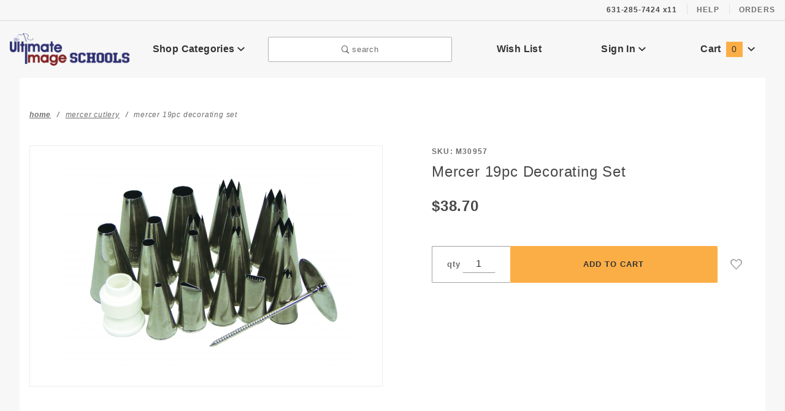

--- FILE ---
content_type: text/html
request_url: https://schools.theultimateimage.com/schools/product/M30957.html
body_size: 10973
content:


	

	<!DOCTYPE html><html lang="en" class="no-js" xmlns:fb="http://ogp.me/ns/fb#"><script>window.addEventListener('DOMContentLoaded', function () {sessionStorage.setItem('continue_url', 'https://schools.theultimateimage.com/schools/product/M30957.html');});</script><head><meta charset="utf-8"><meta http-equiv="X-UA-Compatible" content="IE=edge"><meta name="viewport" content="width=device-width, initial-scale=1"><base href="https://schools.theultimateimage.com/mm5/"><title>Schools: Mercer 19pc Decorating Set</title><link rel="preconnect" href="//www.google-analytics.com" data-resource-group="css_list" data-resource-code="preconnect-google-analytics" /><link href="https://fonts.gstatic.com" data-resource-group="css_list" data-resource-code="preconnect-google-fonts" /><link rel="stylesheet" href="https://fonts.googleapis.com/css?family=Poppins:300,400,600,700|Roboto:400i&amp;display=optional" data-resource-group="css_list" data-resource-code="google-fonts" /><link media="all" rel="stylesheet" type="text/css" href="https://schools.theultimateimage.com/mm5/json.mvc?Store_Code=schools&amp;Function=CSSResource_Output&amp;CSSCombinedResource_Code=stylesheet&T=1a96cb5a" data-resource-group="css_list" data-resource-code="stylesheet" /><script type="text/javascript">
var MMThemeBreakpoints =
[
{
"code":	"mobile",
"name":	"Mobile",
"start":	{
"unit": "px",
"value": ""
}
,
"end":	{
"unit": "em",
"value": "39.999"
}
}
,{
"code":	"tablet",
"name":	"Tablet",
"start":	{
"unit": "px",
"value": ""
}
,
"end":	{
"unit": "em",
"value": "59.999"
}
}
];
</script>
<script type="text/javascript">
var json_url = "https:\/\/schools.theultimateimage.com\/mm5\/json.mvc\u003F";
var json_nosessionurl = "https:\/\/schools.theultimateimage.com\/mm5\/json.mvc\u003F";
var Store_Code = "schools";
</script>
<script type="text/javascript" src="https://schools.theultimateimage.com/mm5/clientside.mvc?T=b1decc58&amp;Module_Code=paypalcp&amp;Filename=runtime.js" integrity="sha512-A6/Hrcz8/r8OYVd2LYO313hk0S6tB5l/XeeOIIsdTxBuJqhAXWVVYIyDEomW+X+c75UgL0HeRe1C+MA3wdZSUw==" crossorigin="anonymous" async defer></script>
<script src="https://www.paypal.com/sdk/js?client-id=AcCNNzIa9VV_d1q2jFf4pNN33IIecvECC34nYq0EJIGN9EonWCRQD5JkXT_EDm6rOSCvnRE9g6JOGZXc&amp;merchant-id=HYLW2KUTBENC4&amp;currency=USD&amp;components=buttons,messages" data-partner-attribution-id="Miva_PCP"></script>
<script type="text/javascript" src="https://schools.theultimateimage.com/mm5/clientside.mvc?T=b1decc58&amp;Module_Code=cmp-cssui-searchfield&amp;Filename=runtime.js" integrity="sha512-GT3fQyjPOh3ZvhBeXjc3+okpwb4DpByCirgPrWz6TaihplxQROYh7ilw9bj4wu+hbLgToqAFQuw3SCRJjmGcGQ==" crossorigin="anonymous" async defer></script>
<script type="text/javascript">
var MMSearchField_Search_URL_sep = "https:\/\/schools.theultimateimage.com\/schools\/search.html\u003FSearch=";
(function( obj, eventType, fn )
{
if ( obj.addEventListener )
{
obj.addEventListener( eventType, fn, false );
}
else if ( obj.attachEvent )
{
obj.attachEvent( 'on' + eventType, fn );
}
})( window, 'mmsearchfield_override', function()
{
MMSearchField.prototype.Menu_Show = function () {if (this.menu_visible) {return;}this.menu_visible = true;};MMSearchField.prototype.Menu_Hide = function () {if (this.menu_visible) {return;}this.menu_visible = true;};MMSearchField.prototype.onMenuAppendHeader = function () {return null;};MMSearchField.prototype.onMenuAppendItem = function (data) {let span;span = newElement('div', {'class': 'u-text-center t-search-preview__item'}, null, null);span.innerHTML = data;return span;};MMSearchField.prototype.onMenuAppendStoreSearch = function (search_value) {let item;item = newElement('div', {'class': 'x-search-preview__search-all'}, null, null);item.element_text = newTextNode('Search store for... "' + search_value + '"', item);return item;};MMSearchField.prototype.onFocus = function () {this.element_menu.classList.toggle('x-search-preview--open');};MMSearchField.prototype.onBlur = function () {this.element_menu.classList.toggle('x-search-preview--open');};/*** Uncomment this to debug the layout styles of the results container.*//*MMSearchField.prototype.Menu_Empty = function() {this.Menu_Item_Select( null );};*//*** Global search controls.*/(function () {'use strict';let searchOpeners = document.querySelectorAll('[data-hook="open-search"]');let searchCloser = document.querySelector('[data-hook="close-search"]');/*** Open global search and set focus to the input field.*/searchOpeners.forEach(function (searchOpener) {searchOpener.addEventListener('click', function (event) {event.preventDefault();document.documentElement.classList.toggle('has-active-search-preview');document.querySelector('[data-hook="global-search"]').focus();});});/*** Close global search.*/searchCloser.addEventListener('click', function (event) {event.preventDefault();document.documentElement.classList.toggle('has-active-search-preview');});/*** Close global search when the `Esc` key is pressed.*/window.addEventListener('keydown', function (keyEvent) {if (keyEvent.defaultPrevented) {return; // Do nothing if the event was already processed}switch (keyEvent.key) {case 'Escape':if (document.documentElement.classList.contains('has-active-search-preview')) {document.documentElement.classList.toggle('has-active-search-preview');}break;default:return;}keyEvent.preventDefault();}, true);}());
} );
</script>
<script type="text/javascript" src="https://schools.theultimateimage.com/mm5/clientside.mvc?T=b1decc58&amp;Filename=runtime_ui.js" integrity="sha512-ZIZBhU8Ftvfk9pHoUdkXEXY8RZppw5nTJnFsMqX+3ViPliSA/Y5WRa+eK3vIHZQfqf3R/SXEVS1DJTjmKgVOOw==" crossorigin="anonymous" async defer></script><script type="text/javascript" src="https://schools.theultimateimage.com/mm5/clientside.mvc?T=b1decc58&amp;Filename=ajax.js" integrity="sha512-hBYAAq3Edaymi0ELd4oY1JQXKed1b6ng0Ix9vNMtHrWb3FO0tDeoQ95Y/KM5z3XmxcibnvbVujqgLQn/gKBRhA==" crossorigin="anonymous" async defer></script><link rel="canonical" href="https://schools.theultimateimage.com/schools/product/M30957.html" itemprop="url"><script type="text/javascript" src="https://schools.theultimateimage.com/mm5/clientside.mvc?T=b1decc58&Module_Code=mvga&amp;Filename=mvga.js"></script><link type="text/css" media="all" rel="stylesheet" integrity="sha256-lWOXBr8vqpiy3pliCN1FmPIYkHdcr8Y0nc2BRMranrA= sha384-0K5gx4GPe3B0+RaqthenpKbJBAscHbhUuTd+ZmjJoHkRs98Ms3Pm2S4BvJqkmBdh sha512-wrhf+QxqNNvI+O73Y1XxplLd/Bt2GG2kDlyCGfeByKkupyZlAKZKAHXE2TM9/awtFar6eWl+W9hNO6Mz2QrA6Q==" crossorigin="anonymous" href="https://schools.theultimateimage.com/mm5/json.mvc?Store_Code=schools&amp;Function=CSSResource_Output&amp;CSSResource_Code=mm-theme-styles&T=7fdb2661" data-resource-group="modules" data-resource-code="mm-theme-styles" /><script type="text/javascript" src="scripts/00000003/runtime_combofacets.js?T=b45e5459" data-resource-group="head_tag" data-resource-code="runtimecombofacets"></script><script type="text/javascript" src="https://schools.theultimateimage.com/mm5/clientside.mvc?T=b1decc58&amp;Filename=runtime.js" integrity="sha512-EiU7WIxWkagpQnQdiP517qf12PSFAddgl4rw2GQi8wZOt6BLZjZIAiX4R53VP0ePnkTricjSB7Edt1Bef74vyg==" crossorigin="anonymous" async defer></script><script type="text/javascript" src="https://schools.theultimateimage.com/mm5/clientside.mvc?T=b1decc58&amp;Filename=MivaEvents.js" integrity="sha512-bmgSupmJLB7km5aCuKy2K7B8M09MkqICKWkc+0w/Oex2AJv3EIoOyNPx3f/zwF0PZTuNVaN9ZFTvRsCdiz9XRA==" crossorigin="anonymous" async defer></script><script type="text/javascript" src="https://schools.theultimateimage.com/mm5/clientside.mvc?T=b1decc58&amp;Filename=AttributeMachine.js" integrity="sha512-e2qSTe38L8wIQn4VVmCXg72J5IKMG11e3c1u423hqfBc6VT0zY/aG1c//K/UjMA6o0xmTAyxRmPOfEUlOFFddQ==" crossorigin="anonymous" async defer></script>
<script type="text/javascript">
(function( obj, eventType, fn )
{
if ( obj.addEventListener )
{
obj.addEventListener( eventType, fn, false );
}
else if ( obj.attachEvent )
{
obj.attachEvent( 'on' + eventType, fn );
}
})( window, 'attributemachine_override', function()
{
AttributeMachine.prototype.Generate_Discount = function (discount) {var discount_div;discount_div = document.createElement('div');discount_div.innerHTML = discount.descrip + ': ' + discount.formatted_discount;return discount_div;};AttributeMachine.prototype.Generate_Swatch = function (product_code, attribute, option) {var swatch_container = document.querySelector('#swatches');var swatch = document.createElement('li');var img = document.createElement('img');img.src = option.image;img.setAttribute('alt', option.prompt);img.setAttribute('title', option.prompt);swatch.classList.add('o-list-inline__item');swatch.setAttribute('data-code', option.code);swatch.setAttribute('data-color', option.prompt);swatch.appendChild(img);setTimeout(function () {if (swatch_container) {var swatch_element = swatch_container.querySelector('ul');var swatch_select = document.querySelector('[data-hook="attribute-swatch-select"]');var swatch_selected = swatch_select.options[swatch_select.selectedIndex].text;var swatch_name_element = document.querySelector('[data-hook="attribute-swatch-name"]');var swatchElements = swatch_element.querySelectorAll('li');swatch_element.removeAttribute('style');swatch_element.classList.add('o-list-inline');/*** Adds the selected swatch name to the label.*/swatch_name_element.textContent = swatch_selected;/*** Adds an active class to the selected swatch.*/swatchElements.forEach(function (swatchElement) {var swatchColor = swatchElement.getAttribute('data-code');var swatchImage = swatchElement.querySelector('img');swatchImage.classList.remove('x-product-layout-purchase__swatches--active');if (swatchColor === swatch_select.options[swatch_select.selectedIndex].value) {swatchImage.classList.add('x-product-layout-purchase__swatches--active');}});}}, 0);return swatch;};AttributeMachine.prototype.Swatch_Click = function(input, attribute, option) {var swatch_name_element = document.querySelector('[data-hook="attribute-swatch-name"]');var i;for (i = 0; i < input.select.options.length; i++) {if (input.select.options[i].value === option.code) {input.select.selectedIndex = i;}}if (attribute.inventory) {this.Attribute_Changed(input);}swatch_name_element.innerHTML = option.prompt;this.Generate_Swatch(input, attribute, option);};
} );
</script>
<script type="text/javascript" src="https://schools.theultimateimage.com/mm5/clientside.mvc?T=b1decc58&amp;Filename=ImageMachine.js" integrity="sha512-luSn6atUPOw8U8HPV927zNVkcbbDcvbAlaSh/MEWznSCrOzPC2iQVeXSwLabEEn43FBmR6lKN0jhsWKmJR4n1Q==" crossorigin="anonymous" async defer></script>
<script type="text/javascript">
(function( obj, eventType, fn )
{
if ( obj.addEventListener )
{
obj.addEventListener( eventType, fn, false );
}
else if ( obj.attachEvent )
{
obj.attachEvent( 'on' + eventType, fn );
}
})( window, 'imagemachine_override', function()
{
window.gallery = [];let generate_thumbnail_event = new CustomEvent('ImageMachine_Generate_Thumbnail');let thumbnailIndex = 0;let thumbnail_width;let thumbnail_height;let gallery_container;let gallery_Index = 0;let productName = 'Mercer 19pc Decorating Set';gallery_container = document.createElement('div');gallery_container.classList.add('x-product-photo-gallery');gallery_container.setAttribute('data-hook', 'photo-gallery');/*** This function allows you to prepend or append code to an existing function.* https://stackoverflow.com/questions/9134686/adding-code-to-a-javascript-function-programmatically*/function functionExtender(container, funcName, prepend, append) {(function () {'use strict';let cachedFunction = container[funcName];container[funcName] = function () {if (prepend) {prepend.apply(this);}let result = cachedFunction.apply(this, arguments);if (append) {append.apply(this);}return result;};})();}ImageMachine.prototype.oninitialize = function (data) {window.gallery = [];gallery_container.innerHTML = '';gallery_Index = 0;thumbnailIndex = 0;this.Initialize(data);this.main_image.setAttribute('data-index', '0');};ImageMachine.prototype.ImageMachine_Generate_Thumbnail = function (thumbnail_image, main_image, closeup_image, type_code) {let img;let thumbnail;let gallery_element;let gallery_image;if (!thumbnail_width && !thumbnail_height) {thumbnail_width = this.thumb_width + 'px';thumbnail_height = this.thumb_height + 'px';}thumbnail = document.createElement('span');thumbnail.classList.add('x-product-layout-images__thumbnail-image');thumbnail.setAttribute('data-index', thumbnailIndex++);thumbnail.setAttribute('data-main', main_image);thumbnail.setAttribute('data-type', type_code);thumbnail.setAttribute('data-zoom', closeup_image);thumbnail.setAttribute('style', 'width: ' + thumbnail_width + '; display: inline-block; height: ' + thumbnail_height +';');if (typeof( thumbnail_image ) === 'string' && thumbnail_image.length > 0) {img = document.createElement('img');img.src = thumbnail_image;img.setAttribute('alt', productName);img.setAttribute('itemprop', 'thumbnail');thumbnail.appendChild(img);}/*** Create a scrollable gallery, append it to the page, and open on main image click.*/gallery_image = (typeof (closeup_image) === 'string' && closeup_image.length > 0) ? closeup_image : main_image;if (typeof( closeup_image ) === 'string' && closeup_image.length > 0) {gallery_element = document.createElement('img');gallery_element.src = gallery_image;gallery_element.setAttribute('data-index', gallery_Index++);gallery_element.setAttribute('alt', productName);gallery_container.appendChild(gallery_element);}gallery.push({src: gallery_image,title: productName});document.dispatchEvent(generate_thumbnail_event);return thumbnail;};let gallery_template = document.querySelector('[data-hook="photo-gallery-template"]');if (gallery_template) {gallery_template.appendChild(gallery_container);}/*** This controls what happens when you click a thumbnail.*/functionExtender(ImageMachine.prototype,'onthumbnailimageclick',function () {},function () {let clickedElement = event.target;//console.log(clickedElement.getAttribute('data-index'));this.main_image.setAttribute('data-index', clickedElement.getAttribute('data-index'));});/*** This disables the default Miva image zoom functionality.* @return {boolean}*/ImageMachine.prototype.Closeup_Open = function () {return false;};ImageMachine.prototype.onmainimageclick = function () {};
} );
</script>
<meta property="og:title" content="Mercer 19pc Decorating Set"><meta property="og:type" content="product"><meta property="og:image" content="https://schools.theultimateimage.com/mm5/graphics/00000002/M30957.jpg"><meta property="og:url" content="https://schools.theultimateimage.com/schools/product/M30957.html"><meta property="og:site_name" content="Schools"><meta property="og:description" content="Check out the deal on Mercer 19pc Decorating Set at Schools"><meta property="og:locale" content="en_US"><meta name="twitter:card" content="summary_large_image"><meta name="twitter:site" content="@TWITTER_ACCOUNT"><meta name="twitter:creator" content="@TWITTER_ACCOUNT"><meta name="twitter:url" content="https://schools.theultimateimage.com/schools/product/M30957.html"><meta name="twitter:title" content="Mercer 19pc Decorating Set"><meta name="twitter:description" content="Check out the deal on Mercer 19pc Decorating Set at Schools"><meta name="twitter:image" content="https://schools.theultimateimage.com/mm5/graphics/00000002/M30957.jpg"><meta name="twitter:image:alt" content="Mercer 19pc Decorating Set"></head><body id="js-PROD" class="o-site-wrapper t-page-prod"><section class="o-wrapper o-wrapper--full t-global-search" itemscope itemtype="http://schema.org/WebSite"><meta itemprop="url" content="//schools.theultimateimage.com/"/><form class="t-global-search__form" method="post" action="//schools.theultimateimage.com/schools/search.html" itemprop="potentialAction" itemscope itemtype="http://schema.org/SearchAction"><fieldset><legend>Product Search</legend><ul class="c-form-list"><li class="c-form-list__item c-form-list__item--full c-control-group u-flex o-layout--align-center o-layout--justify-between"><label class="u-color-gray-50 u-font-tiny" for="global-search"><span class="u-icon-search"></span> search</label><button class="c-button c-control-group__button u-bg-gray-10 u-border-none u-color-gray-50 u-font-tiny u-text-uppercase" data-hook="close-search" type="button"><span class="u-font-tiny u-icon-cross"></span> Close</button></li><li class="c-form-list__item c-form-list__item--full c-control-group u-flex"><meta itemprop="target" content="https://schools.theultimateimage.com/schools/search.html?q={Search}"/><input id="global-search" class="c-form-input c-control-group__field u-bg-transparent u-border-none u-font-huge u-text-bold" data-hook="global-search" data-mm_searchfield="Yes" data-mm_searchfield_id="x-search-preview" type="search" name="Search" value="" placeholder="" autocomplete="off" required itemprop="query-input"><button class="c-button c-button--large c-control-group__button u-bg-transparent u-border-none u-color-gray-40 u-font-tiny o-layout--no-wrap u-text-uppercase" type="submit"><span class="u-font-tiny u-icon-arrow-left"></span> Press Enter</button></li></ul></fieldset><span class="x-search-preview t-search-preview" data-hook="search-preview" data-mm_searchfield_menu="Yes" data-mm_searchfield_id="x-search-preview"></span></form></section><div id="refinery_annex" class="readytheme-contentsection">
<section class="x-refinery-annex" data-hook="refinery-annex">
<div class="x-refinery-annex__content u-bg-white">
<header class="x-refinery-annex__header">
<button class="c-button c-button--large u-bg-gray-20 u-color-gray-50" data-hook="close-refinery-annex" type="button" aria-label="Close Facets List">
<span class="u-font-small u-icon-cross"></span>
</button>
<span class="x-refinery-annex__title">Filters</span>
</header>
<div class="x-refinery-annex__list">
<nav class="x-category-tree">
<div class="x-category-tree__row">
<form method="get" action="https://schools.theultimateimage.com/schools/product/M30957.html">
<fieldset>
<legend>Search Facets</legend>

<input type="hidden" name="Category_Code" value="mercer-cutlery" />


<input type="hidden" name="Search" value="" />
<input type="hidden" name="Sort_By" value="disp_order" />
<input type="hidden" name="Per_Page" value="10" />
<ul class="c-form-list">
</ul>
</fieldset>
</form>
</div>
</nav>
</div>
</div>
</section>
</div>
<header class="o-wrapper o-wrapper--full o-wrapper--flush t-site-header" data-hook="site-header"><div id="fasten_header" class="x-fasten-header">
<section class="o-layout o-layout--align-center t-site-header__masthead" data-hook="fasten-header">
<div class="o-layout__item u-width-2 u-text-center t-site-header__logo">
<a href="https://schools.theultimateimage.com/" title="Schools" rel="nofollow">


<img class="x-fasten-header__logo-image" src="graphics/00000003/Ultimate-Image-Schools.png" alt="Schools" style="max-width: 165px; max-height: 32px;">


</a>
</div>
<div class="o-layout__item u-width-2 ">
<a class="c-button u-bg-transparent x-omega-navigation__trigger t-primary-link" data-hook="open-omega" href="https://schools.theultimateimage.com/schools/our-catalog.html">Shop Categories <span class="u-font-tiny u-icon-chevron-down x-omega-navigation__trigger-icon t-prevent-events"></span></a>
</div>
<div class="o-layout__item u-width-4 u-width-5--wu-text-center ">
<button class="c-button c-button--full c-button--large u-bg-transparent u-border-gray-30 u-color-gray-50 u-font-tiny t-open-search" data-hook="open-search" type="button"><span class="u-icon-search"></span> search</button>
</div>
<ul class="o-layout__item o-list-bare u-flex u-grids-3 u-text-center u-width-4 u-width-3--w t-site-header__masthead-customer-block ">
<li class="o-layout__item u-block">
<a class="t-primary-link" href="https://schools.theultimateimage.com/schools/wish-lists.html">Wish List</a>
</li>
<li class="o-layout__item">

<a class="t-primary-link" href="https://schools.theultimateimage.com/schools/customer-log-in.html">Sign In</a>

</li>
<li class="o-layout__item">
<a class="t-primary-link t-site-header__basket-link" href="https://schools.theultimateimage.com/schools/basket-contents.html">
Cart
<span class="u-bg-primary u-color-black t-site-header__basket-link-quantity t-prevent-events" data-hook="mini-basket-count">0</span>
</a>
</li>
</ul>
<div class="o-layout__item u-width-12 u-width-10--l u-hidden ">
<br class="u-hidden--m">
<span class="c-heading-echo u-block u-text-bold u-text-center u-text-right--l u-text-uppercase u-color-gray-50"><span class="u-icon-secure"></span> Secure Checkout</span>
</div>
</section>
</div>
<section class="t-site-header__top-navigation "><div class="u-text-center u-text-left--m"></div><nav class="u-hidden u-flex--m"><span class="t-site-header__links u-hidden--m u-inline-block--l">631-285-7424 x11</span><a class="t-secondary-link t-site-header__links" href="https://schools.theultimateimage.com/schools/contact-us.html" title="Help">Help</a>
<a class="t-secondary-link t-site-header__links" href="https://schools.theultimateimage.com/schools/order-history-list.html" title="Orders">Orders</a>
</nav></section><section class="o-wrapper t-site-header__masthead"><div class="o-layout o-layout--align-center"><div class="o-layout__item u-flex u-grids-2 u-hidden--l u-width-3 "><button class="c-button c-button--flush c-button--full c-button--hollow u-bg-transparent u-border-none u-color-gray-50 u-icon-menu" data-hook="open-main-menu " type="button" aria-label="Open Main Menu"></button><button class="c-button c-button--flush c-button--full c-button--hollow u-bg-transparent u-border-none u-color-gray-50 u-icon-search" data-hook="open-search" type="button" aria-label="Open Search Box"></button></div><div class="o-layout__item u-width-6 u-width-7--m u-width-2--l u-text-center t-site-header__logo"><a href="https://schools.theultimateimage.com/" title="Schools" rel="nofollow"><img src="graphics/00000003/Ultimate-Image-Schools.png" alt="Schools"></a></div><div class="o-layout__item u-flex u-grids-2 u-hidden--l u-width-3 u-width-2--m "><a class="c-button c-button--flush c-button--full u-bg-primary u-border-none u-color-black t-site-header__basket-link-quantity--mobile" data-hook="open-mini-basket mini-basket-count" href="https://schools.theultimateimage.com/schools/basket-contents.html">0<span class="u-font-tiny u-icon-chevron-down t-site-header__basket-icon t-prevent-events"></span></a></div><div class="o-layout__item u-hidden u-block--l u-width-2 u-text-center "><button class="c-button u-bg-transparent x-omega-navigation__trigger t-primary-link" data-hook="activate-omega" type="button">Shop Categories <span class="u-font-tiny u-icon-chevron-down x-omega-navigation__trigger-icon t-prevent-events"></span></button></div><div class="o-layout__item u-hidden u-block--l u-width-3--l u-width-4--w u-text-center "><button class="c-button c-button--full c-button--large u-bg-transparent u-border-gray-30 u-color-gray-50 u-font-small t-open-search" data-hook="open-search" type="button"><span class="u-icon-search"></span> search</button></div><ul class="o-layout__item o-list-bare u-hidden u-flex--l u-grids-3 u-text-center u-width-5--l u-width-4--w t-site-header__masthead-customer-block "><li class="o-layout__item u-block--m"><a class="t-primary-link" href="https://schools.theultimateimage.com/schools/wish-lists.html">Wish List</a></li><li class="o-layout__item"><a class="x-show-related__link t-primary-link" data-hook="show-related" data-target="global-account" href="https://schools.theultimateimage.com/schools/customer-log-in.html">Sign In <span class="x-show-related__icon u-font-tiny u-icon-chevron-down t-prevent-events"></span></a></li><li class="o-layout__item"><a class="t-primary-link t-site-header__basket-link" data-hook="open-mini-basket" href="https://schools.theultimateimage.com/schools/basket-contents.html">Cart<span class="u-bg-primary u-color-black t-site-header__basket-link-quantity t-prevent-events" data-hook="mini-basket-count">0</span><span class="u-font-tiny u-icon-chevron-down t-site-header__basket-icon t-prevent-events"></span></a></li></ul><div id="global_account" class="readytheme-contentsection">
<div class="u-bg-gray-10 u-over-everything t-global-account" data-hook="global-account">
<form class="t-global-account__form" method="post" action="https://schools.theultimateimage.com/schools/product/M30957.html" autocomplete="off">
<fieldset>
<legend>Global Account Log In</legend>
<input type="hidden" name="Action" value="LOGN" />
<input type="hidden" name="Category_Code" value="mercer-cutlery" />
<input type="hidden" name="Product_Code" value="M30957" />
<input type="hidden" name="Search" value="" />
<input type="hidden" name="Per_Page" value="10" />
<input type="hidden" name="Sort_By" value="disp_order" />
<ul class="c-form-list">
<li class="c-form-list__item c-form-list__item--full">
<label id="Login_Email_Label" for="Login_Email" title="Email Adress">
<input id="Login_Email" class="c-form-input c-form-input--large u-text-uppercase" type="email" name="Customer_LoginEmail" value="" aria-labelledby="Login_Email_Label" autocomplete="email" placeholder="Email" required>
</label>
</li>
<li class="c-form-list__item c-form-list__item--full">
<label id="Login_Password_Label" for="Login_Password" title="Password">
<input id="Login_Password" class="c-form-input c-form-input--large u-text-uppercase" type="password" name="Customer_Password" aria-labelledby="Login_Password_Label" autocomplete="current-password" placeholder="Password">
</label>
</li>
<li class="c-form-list__item c-form-list__item--full">
<input class="c-button c-button--full c-button--huge u-bg-black u-color-white u-font-small u-text-medium u-text-uppercase" type="submit" value="Sign In">
</li>
<li class="c-form-list__item c-form-list__item--full">
<a class="c-button c-button--full c-button--hollow c-button--huge u-bg-gray-10 u-color-black u-font-small u-text-medium u-text-uppercase" href="https://schools.theultimateimage.com/schools/customer-log-in.html">Register</a>
</li>
<li class="c-form-list__item c-form-list__item--full u-text-center">
<a class="u-font-tiny u-text-medium u-text-uppercase t-secondary-link" href="https://schools.theultimateimage.com/schools/forgot-password.html">Forgot Password?</a>
</li>
</ul>
</fieldset>
</form>
</div>
</div>
<div id="mini_basket" class="readytheme-contentsection">
<section class="u-bg-gray-10 x-mini-basket" data-hook="mini-basket" data-item-count="0" data-subtotal=""><div class="x-mini-basket__content"><footer class="x-mini-basket__footer"><div class="x-messages x-messages--info u-text-center u-text-medium u-text-uppercase">Your Shopping Cart Is Empty</div></footer></div></section>
</div>
<div class="o-layout__item u-width-12 u-width-10--l u-hidden "><br class="u-hidden--m"><span class="u-block u-text-bold u-text-center u-text-right--l u-text-uppercase u-color-gray-50"><span class="u-icon-secure"></span> Secure Checkout</span></div></div></section><section class="o-wrapper u-over-page x-omega-navigation" data-hook="omega-navigation">
<div class="o-layout o-layout--flush u-bg-gray-10">
<nav class="o-layout__item u-width-12">
<div class="x-omega-navigation__wrap">
<header class="x-omega-navigation__header u-hidden--l c-control-group">
<a class="c-button c-button--full c-control-group__button u-bg-transparent u-color-gray-40" href="https://schools.theultimateimage.com/schools/customer-log-in.html"><span class="u-icon-user"></span> Sign In or Register</a>
<button class="c-button c-control-group__button u-bg-transparent u-color-gray-40 u-icon-cross" data-hook="close-main-menu" type="button" aria-label="Close Main Menu"></button>
</header>
<div class="o-layout x-omega-navigation__content" data-hook="omega-navigation__content">
<div class="o-layout__item u-width-12 u-width-3--l x-omega-navigation__parents" data-hook="omega-navigation__parents">
<ul class="x-omega-navigation__row">
<li class="x-omega-navigation__list has-child-menu" data-hook="omega-child-menu">
<a class="x-omega-navigation__link" data-hook="omega-navigation__link " data-children="207" href="https://schools.theultimateimage.com/schools/our-catalog.html" target="_self">
Schools
<span class="x-omega-navigation__link-carat u-hidden--l"><span class="u-icon-chevron-right"></span></span>
</a>
<ul class="x-omega-navigation__row u-hidden--l is-hidden">
<li class="x-omega-navigation__list" data-hook="show-previous-menu">
<span class="x-omega-navigation__link"><span class="u-icon-chevron-left">&nbsp;</span><span class="o-layout--grow">Main Menu</span></span>
</li>
<li class="x-omega-navigation__list ">
<a class="x-omega-navigation__link" href="https://cia.islandguide.com/" target="_self">
The Culinary Institute of America
</a>
</li>
<li class="x-omega-navigation__list ">
<a class="x-omega-navigation__link" href="https://schools.theultimateimage.com/schools/category/Suffolk.html" target="_self">
Suffolk County Community College
</a>
</li>
<li class="x-omega-navigation__list ">
<a class="x-omega-navigation__link" href="https://schools.theultimateimage.com/schools/category/Wilson-Tech-Catagories.html" target="_self">
Wilson Tech
</a>
</li>
<li class="x-omega-navigation__list ">
<a class="x-omega-navigation__link" href="https://schools.theultimateimage.com/schools/category/WSBoces.html" target="_self">
Western Suffolk BOCES Health Careers
</a>
</li>
<li class="x-omega-navigation__list ">
<a class="x-omega-navigation__link" href="https://schools.theultimateimage.com/schools/category/ESBoces.html" target="_self">
Eastern Suffolk BOCES
</a>
</li>
<li class="x-omega-navigation__list ">
<a class="x-omega-navigation__link" href="https://schools.theultimateimage.com/schools/category/UMassLowell.html" target="_self">
University of Massachusetts Lowell
</a>
</li>
<li class="x-omega-navigation__list ">
<a class="x-omega-navigation__link" href="https://schools.theultimateimage.com/schools/category/University-of-North-Texas.html" target="_self">
University of North Texas
</a>
</li>
<li class="x-omega-navigation__list ">
<a class="x-omega-navigation__link" href="https://schools.theultimateimage.com/schools/category/NicholsCareerCenter.html" target="_self">
Nichols Career Center
</a>
</li>
<li class="x-omega-navigation__list ">
<a class="x-omega-navigation__link" href="https://schools.theultimateimage.com/schools/category/UMassAmherst.html" target="_self">
UMass Amherst
</a>
</li>
<li class="x-omega-navigation__list ">
<a class="x-omega-navigation__link" href="https://schools.theultimateimage.com/schools/category/DelMarCollege.html" target="_self">
Del Mar College
</a>
</li>
<li class="x-omega-navigation__list ">
<a class="x-omega-navigation__link" href="https://schools.theultimateimage.com/schools/category/KennebecValleyCommunityCollege.html" target="_self">
Kennebec Valley Community College
</a>
</li>
<li class="x-omega-navigation__list ">
<a class="x-omega-navigation__link" href="https://schools.theultimateimage.com/schools/category/UMassAmherstVeterinaryTechnology.html" target="_self">
UMass Amherst Vet Tech
</a>
</li>
<li class="x-omega-navigation__list ">
<a class="x-omega-navigation__link" href="https://schools.theultimateimage.com/schools/category/ACC.html" target="_self">
Austin Community College
</a>
</li>
<li class="x-omega-navigation__list ">
<a class="x-omega-navigation__link" href="https://schools.theultimateimage.com/mm5/merchant.mvc?Store_Code=schools&Screen=CTGY&Category_Code=MaristCollege" target="_self">
Marist College
</a>
</li>
<li class="x-omega-navigation__list ">
<a class="x-omega-navigation__link" href="https://schools.theultimateimage.com/schools/category/PassaicCountyCommunityCollege.html" target="_self">
Passaic Community College Culinary Arts
</a>
</li>
<li class="x-omega-navigation__list ">
<a class="x-omega-navigation__link" href="https://schools.theultimateimage.com/schools/category/StJosephCollege.html" target="_self">
Saint Joseph Department of Hospitality and Tourism Management
</a>
</li>
<li class="x-omega-navigation__list ">
<a class="x-omega-navigation__link" href="https://schools.theultimateimage.com/mm5/merchant.mvc?Store_Code=schools&Screen=CTGY&Category_Code=BT" target="_self">
Barry Tech
</a>
</li>
<li class="x-omega-navigation__list ">
<a class="x-omega-navigation__link" href="https://schools.theultimateimage.com/schools/category/SouthTECH-HS.html" target="_self">
SouthTECH
</a>
</li>
<li class="x-omega-navigation__list ">
<a class="x-omega-navigation__link" href="https://schools.theultimateimage.com/schools/category/Argonaut-High-School.html" target="_self">
Argonaut Mustangs
</a>
</li>
<li class="x-omega-navigation__list ">
<a class="x-omega-navigation__link" href="https://schools.theultimateimage.com/schools/category/LabCoatQueens.html" target="_self">
Queens College
</a>
</li>
<li class="x-omega-navigation__list ">
<a class="x-omega-navigation__link" href="https://schools.theultimateimage.com/schools/category/NYIT.html" target="_self">
NYIT Hospitality
</a>
</li>
<li class="x-omega-navigation__list ">
<a class="x-omega-navigation__link" href="https://schools.theultimateimage.com/schools/category/east-islip-high-school-culinary-arts.html" target="_self">
East Islip
</a>
</li>
<li class="x-omega-navigation__list ">
<a class="x-omega-navigation__link" href="https://schools.theultimateimage.com/schools/category/el-paso-community.html" target="_self">
El Paso Community College
</a>
</li>
<li class="x-omega-navigation__list">
<a class="x-omega-navigation__link" href="https://schools.theultimateimage.com/schools/our-catalog.html" target="_self">View All Schools</a>
</li>
</ul>
</li>
</ul>
</div>
<div class="o-layout__item u-block--l u-hidden u-width-9--l x-omega-navigation__children" data-hook="omega-navigation__children">
<aside class="x-omega-navigation__child-wrap" data-hook="207">
<ul class="x-omega-navigation__child-block">
<li class="x-omega-navigation__child-list">
<a class="x-omega-navigation__child-link" href="https://cia.islandguide.com/" target="_self">The Culinary Institute of America</a>
</li>
</ul>
<ul class="x-omega-navigation__child-block">
<li class="x-omega-navigation__child-list">
<a class="x-omega-navigation__child-link" href="https://schools.theultimateimage.com/schools/category/Suffolk.html" target="_self">Suffolk County Community College</a>
</li>
</ul>
<ul class="x-omega-navigation__child-block">
<li class="x-omega-navigation__child-list">
<a class="x-omega-navigation__child-link" href="https://schools.theultimateimage.com/schools/category/Wilson-Tech-Catagories.html" target="_self">Wilson Tech</a>
</li>
</ul>
<ul class="x-omega-navigation__child-block">
<li class="x-omega-navigation__child-list">
<a class="x-omega-navigation__child-link" href="https://schools.theultimateimage.com/schools/category/WSBoces.html" target="_self">Western Suffolk BOCES Health Careers</a>
</li>
</ul>
<ul class="x-omega-navigation__child-block">
<li class="x-omega-navigation__child-list">
<a class="x-omega-navigation__child-link" href="https://schools.theultimateimage.com/schools/category/ESBoces.html" target="_self">Eastern Suffolk BOCES</a>
</li>
</ul>
<ul class="x-omega-navigation__child-block">
<li class="x-omega-navigation__child-list">
<a class="x-omega-navigation__child-link" href="https://schools.theultimateimage.com/schools/category/UMassLowell.html" target="_self">University of Massachusetts Lowell</a>
</li>
</ul>
<ul class="x-omega-navigation__child-block">
<li class="x-omega-navigation__child-list">
<a class="x-omega-navigation__child-link" href="https://schools.theultimateimage.com/schools/category/University-of-North-Texas.html" target="_self">University of North Texas</a>
</li>
</ul>
<ul class="x-omega-navigation__child-block">
<li class="x-omega-navigation__child-list">
<a class="x-omega-navigation__child-link" href="https://schools.theultimateimage.com/schools/category/NicholsCareerCenter.html" target="_self">Nichols Career Center</a>
</li>
</ul>
<ul class="x-omega-navigation__child-block">
<li class="x-omega-navigation__child-list">
<a class="x-omega-navigation__child-link" href="https://schools.theultimateimage.com/schools/category/UMassAmherst.html" target="_self">UMass Amherst</a>
</li>
</ul>
<ul class="x-omega-navigation__child-block">
<li class="x-omega-navigation__child-list">
<a class="x-omega-navigation__child-link" href="https://schools.theultimateimage.com/schools/category/DelMarCollege.html" target="_self">Del Mar College</a>
</li>
</ul>
<ul class="x-omega-navigation__child-block">
<li class="x-omega-navigation__child-list">
<a class="x-omega-navigation__child-link" href="https://schools.theultimateimage.com/schools/category/KennebecValleyCommunityCollege.html" target="_self">Kennebec Valley Community College</a>
</li>
</ul>
<ul class="x-omega-navigation__child-block">
<li class="x-omega-navigation__child-list">
<a class="x-omega-navigation__child-link" href="https://schools.theultimateimage.com/schools/category/UMassAmherstVeterinaryTechnology.html" target="_self">UMass Amherst Vet Tech</a>
</li>
</ul>
<ul class="x-omega-navigation__child-block">
<li class="x-omega-navigation__child-list">
<a class="x-omega-navigation__child-link" href="https://schools.theultimateimage.com/schools/category/ACC.html" target="_self">Austin Community College</a>
</li>
</ul>
<ul class="x-omega-navigation__child-block">
<li class="x-omega-navigation__child-list">
<a class="x-omega-navigation__child-link" href="https://schools.theultimateimage.com/mm5/merchant.mvc?Store_Code=schools&Screen=CTGY&Category_Code=MaristCollege" target="_self">Marist College</a>
</li>
</ul>
<ul class="x-omega-navigation__child-block">
<li class="x-omega-navigation__child-list">
<a class="x-omega-navigation__child-link" href="https://schools.theultimateimage.com/schools/category/PassaicCountyCommunityCollege.html" target="_self">Passaic Community College Culinary Arts</a>
</li>
</ul>
<ul class="x-omega-navigation__child-block">
<li class="x-omega-navigation__child-list">
<a class="x-omega-navigation__child-link" href="https://schools.theultimateimage.com/schools/category/StJosephCollege.html" target="_self">Saint Joseph Department of Hospitality and Tourism Management</a>
</li>
</ul>
<ul class="x-omega-navigation__child-block">
<li class="x-omega-navigation__child-list">
<a class="x-omega-navigation__child-link" href="https://schools.theultimateimage.com/mm5/merchant.mvc?Store_Code=schools&Screen=CTGY&Category_Code=BT" target="_self">Barry Tech</a>
</li>
</ul>
<ul class="x-omega-navigation__child-block">
<li class="x-omega-navigation__child-list">
<a class="x-omega-navigation__child-link" href="https://schools.theultimateimage.com/schools/category/SouthTECH-HS.html" target="_self">SouthTECH</a>
</li>
</ul>
<ul class="x-omega-navigation__child-block">
<li class="x-omega-navigation__child-list">
<a class="x-omega-navigation__child-link" href="https://schools.theultimateimage.com/schools/category/Argonaut-High-School.html" target="_self">Argonaut Mustangs</a>
</li>
</ul>
<ul class="x-omega-navigation__child-block">
<li class="x-omega-navigation__child-list">
<a class="x-omega-navigation__child-link" href="https://schools.theultimateimage.com/schools/category/LabCoatQueens.html" target="_self">Queens College</a>
</li>
</ul>
<ul class="x-omega-navigation__child-block">
<li class="x-omega-navigation__child-list">
<a class="x-omega-navigation__child-link" href="https://schools.theultimateimage.com/schools/category/NYIT.html" target="_self">NYIT Hospitality</a>
</li>
</ul>
<ul class="x-omega-navigation__child-block">
<li class="x-omega-navigation__child-list">
<a class="x-omega-navigation__child-link" href="https://schools.theultimateimage.com/schools/category/east-islip-high-school-culinary-arts.html" target="_self">East Islip</a>
</li>
</ul>
<ul class="x-omega-navigation__child-block">
<li class="x-omega-navigation__child-list">
<a class="x-omega-navigation__child-link" href="https://schools.theultimateimage.com/schools/category/el-paso-community.html" target="_self">El Paso Community College</a>
</li>
</ul>
</aside>
</div>
</div>
</div>
</nav>
</div>
</section></header><!-- end t-site-header --><main class="o-wrapper t-wrapper"><section class="t-expanded-block u-bg-white"><nav class="o-wrapper x-collapsing-breadcrumbs t-breadcrumbs t-wrapper" data-hook="collapsing-breadcrumbs" aria-label="Breadcrumb"><ul class="o-list-inline x-collapsing-breadcrumbs__group u-hidden" data-hook="collapsing-breadcrumbs__group"></ul><ul class="o-list-inline x-collapsing-breadcrumbs__list" data-hook="collapsing-breadcrumbs__list" itemscope itemtype="http://schema.org/BreadcrumbList"><li class="o-list-inline__item u-hidden" data-hook="collapsing-breadcrumbs__trigger-area"><button class="c-button c-button--hollow u-border-none u-color-black u-bg-transparent x-collapsing-breadcrumbs__button" data-hook="collapsing-breadcrumbs__button">&hellip;</button></li><li class="o-list-inline__item u-text-bold" data-hook="collapsing-breadcrumbs__item" itemprop="itemListElement" itemscope itemtype="http://schema.org/ListItem"><a class="u-color-gray-50 u-inline-block" href="https://schools.theultimateimage.com/" title="Home" itemprop="item"><span itemprop="name">Home</span></a><meta itemprop="position" content="1" /></li><li class="o-list-inline__item" data-hook="collapsing-breadcrumbs__item" itemprop="itemListElement" itemscope itemtype="http://schema.org/ListItem"><a class="u-color-gray-50 u-inline-block" href="https://schools.theultimateimage.com/schools/category/mercer-cutlery.html" title="Mercer Cutlery" itemprop="item"><span itemprop="name">Mercer Cutlery</span></a><meta itemprop="position" content="2" /></li><li class="o-list-inline__item" data-hook="collapsing-breadcrumbs__item" itemprop="itemListElement" itemscope itemtype="http://schema.org/ListItem"><span class="u-color-gray-50 u-inline-block" title="Mercer 19pc Decorating Set" itemprop="item" aria-current="page"><span itemprop="name">Mercer 19pc Decorating Set</span></span><meta itemprop="url" content="https://schools.theultimateimage.com/schools/product/M30957.html" /><meta itemprop="position" content="3" /></li></ul></nav><!-- end .x-collapsing-breadcrumbs --></section><section class="o-layout"><div class="o-layout__item"></div></section><section class="o-layout"><div class="o-layout__item"></div></section><!-- Start: Google Rich Snippets --><div itemscope itemtype="http://schema.org/Product"><meta itemprop="mpn" content="M30957" /><meta itemprop="sku" content="M30957" /><meta itemprop="name" content="Mercer 19pc Decorating Set" /><meta itemprop="image" content="https://schools.theultimateimage.com/mm5/graphics/00000002/M30957.jpg" /><meta itemprop="category" content="Mercer Cutlery" /><meta itemprop="description" content="" /><meta itemprop="brand" content="Schools" /><div itemprop="offers" itemscope itemtype="http://schema.org/Offer"><meta itemprop="url" content="https://schools.theultimateimage.com/schools/product/M30957.html" /><meta itemprop="sku" content="M30957" /><div class="t-expanded-block u-bg-white" data-hook="product-content"><div class="o-wrapper t-wrapper"><section class="o-layout o-layout--wide x-product-layout"><div class="o-layout__item u-width-12 u-hidden--l"><br><p class="x-product-layout-purchase__name"><span class="x-product-layout-purchase__sku">SKU: M30957</span><span>Mercer 19pc Decorating Set</span></p><br></div><div class="o-layout__item u-text-center x-product-layout-images u-width-12 u-width-6--l u-width-7--w"><div class="x-product-imagery"><div id="thumbnails" class="x-product-imagery__thumbnail-list" data-hook="product-thumbnails"></div><figure class="x-product-imagery__showcase"><img id="main_image" class="x-product-layout-images__image" data-hook="product-image" data-index="0" data-mini-modal data-mini-modal-content="data-hook=photo-gallery-template" data-mini-modal-type="inline" src="graphics/en-US/cssui/blank.gif" alt="Mercer 19pc Decorating Set" title="Mercer 19pc Decorating Set"></figure></div><script type="text/javascript">
(function( obj, eventType, fn )
{
if ( obj.addEventListener )
{
obj.addEventListener( eventType, fn, false );
}
else if ( obj.attachEvent )
{
obj.attachEvent( 'on' + eventType, fn );
}
})( window, 'imagemachine_initialize', function()
{
var image_data726 = [
{
"type_code":	"main",
"image_data":
[
"graphics\/00000002\/M30957_480x327.jpg",
"",
"graphics\/00000002\/M30957_960x653.jpg"
]
}
]
var im726 = new ImageMachine( 'M30957', 0, 'main_image', 'thumbnails', 'closeup_div', 'closeup_image', 'closeup_close', '', 'B', 480, 480, 1, 'B', 960, 960, 1, 80, 80, 1, '' );
im726.oninitialize( image_data726 );
});
</script>
</div><!-- end .x-product-layout-images --><form class="o-layout__item x-product-layout-purchase u-width-12 u-width-6--l u-width-5--w" data-hook="purchase" action="https://schools.theultimateimage.com/schools/basket-contents.html" method="post" name="add"><input type="hidden" name="Old_Screen" value="PROD" /><input type="hidden" name="Old_Search" value="" /><input type="hidden" name="Action" value="ADPR" /><input type="hidden" name="Product_Code" value="M30957" /><input type="hidden" name="Category_Code" value="mercer-cutlery" /><input type="hidden" name="Offset" value="" /><input type="hidden" name="AllOffset" value="" /><input type="hidden" name="CatListingOffset" value="" /><input type="hidden" name="RelatedOffset" value="" /><input type="hidden" name="SearchOffset" value="" /><legend>Purchase Mercer 19pc Decorating Set</legend><ul class="c-form-list"><li class="c-form-list__item c-form-list__item--full u-hidden u-block--l"><h1 class="x-product-layout-purchase__name"><span class="x-product-layout-purchase__sku">SKU: M30957</span><span itemprop="name">Mercer 19pc Decorating Set</span></h1></li><li class="c-form-list__item c-form-list__item--full"><p class="x-product-layout-purchase__pricing"><span class="x-product-layout-purchase__pricing-current"><span id="price-value" itemprop="price" content="38.7">$38.70</span></span><span class="x-product-layout-purchase__pricing-original"><span id="price-value-additional" data-prompt="regular:"></span></span></p><div id="product-discounts" class="x-product-layout-purchase__product-discounts u-font-small"></div><div id="inventory-message" class="x-product-layout-purchase__inventory-message"></div></li><li class="o-layout c-form-list__item x-product-layout-purchase__options"><input data-hook="product-attribute__count" type="hidden" name="Product_Attribute_Count" value="0"></li><li class="c-form-list__item c-form-list__item--full x-product-layout-purchase__cta"><div class="x-product-layout-purchase__message" data-hook="purchase-message"></div><div class="o-layout"><div class="o-layout__item c-control-group x-product-layout-purchase__options-quantity"><div class="c-control-group__field t-product-layout-purchase__quantity"><label class="c-form-label u-text-bold u-font-small u-color-gray-50 is-required" for="l-quantity">qty</label><input id="l-quantity" class="c-form-input u-text-center u-color-gray-50" type="tel" name="Quantity" value="1"></div><span class="t-product-layout-purchase__add-to-cart" onclick="document.forms.add.action = 'https:\/\/schools.theultimateimage.com\/schools\/basket-contents.html'; document.forms.add.elements.Action.value = 'ADPR';"><input class="c-button c-button--full c-button--huge c-control-group__button u-bg-primary u-color-black u-text-bold u-font-small u-text-uppercase" data-action="https://schools.theultimateimage.com/schools/basket-contents.html?ajax=1" data-hook="add-to-cart" data-value="Add To Cart" type="submit" value="Add To Cart"></span><span class="t-product-layout-purchase__add-to-wish" data-mmnodisable="true"><span onclick="document.forms.add.action = 'https:\/\/schools.theultimateimage.com\/schools\/wish-list.html'; document.forms.add.elements.Action.value = 'ATWL';"><button class="c-button c-button--hollow c-button--large c-control-group__button u-bg-transparent u-border-transparent u-color-gray-40 u-font-large u-icon-heart-empty" type="submit" aria-label="Add to Wish List"></button></span></span></div></div></li></ul></form></section></div><div class="x-photo-gallery-template" data-hook="photo-gallery-template"></div></div><section class="o-layout x-product-description"><div class="o-layout__item"><article class="t-product-description__article" data-hook="show-more"><header><p class="c-heading-delta">Description</p></header></article></div></section><script>if (typeof am726 !== 'undefined') {var attrMachCall = am726;var attrPossible = amPossible726;}</script><meta itemprop="priceCurrency" content="USD" /><meta itemprop="seller" content="Schools" /><meta itemprop="itemCondition" content="new" /><meta itemprop="price" content="38.7"/><meta itemprop="availability" content="InStock"/></div></div><!-- End: Google Rich Snippets --><section class="o-layout"><div class="o-layout__item"></div></section><section class="o-layout"><div class="o-layout__item"></div></section></main><!-- end t-site-content --><footer class="o-wrapper o-wrapper--flush o-wrapper--full u-bg-white t-site-footer"><div class="o-wrapper"><div class="o-layout t-site-footer__content"><section class="o-layout__item u-width-12 u-width-4--l" itemscope itemtype="http://schema.org/Organization"><link itemprop="url" href="//schools.theultimateimage.com/"><link itemprop="logo" href="graphics/00000003/Ultimate-Image-Schools.png" /><p class="u-hidden u-shown--l"><a class="u-text-no-decoration" href="https://schools.theultimateimage.com/"><img class="t-logo-image" src="graphics/00000003/Ultimate-Image-Schools.png" alt="Schools"></a><br></p><nav class="c-menu c-collapsible-menu"><input id="hours" class="c-collapsible-menu__trigger" type="checkbox"><label class="c-collapsible-menu__label u-color-gray-50 u-font-small u-text-regular u-text-uppercase u-hidden--l" for="hours">Hours</label><div class="c-menu__list"></div></nav></section><div class="o-layout o-layout--flush o-layout__item u-width-12 u-width-8--l u-grids-1 u-grids-3--l"><section class="o-layout__item"><nav class="c-menu c-collapsible-menu">
<input id="links_our_company" class="c-collapsible-menu__trigger" type="checkbox">
<label class="c-collapsible-menu__label u-color-gray-50 u-font-small u-text-regular u-text-uppercase" for="links_our_company">Customer Service</label>
<h5 class="c-menu__title u-color-gray-50 u-font-tiny u-text-medium u-text-uppercase">Our Company</h5>
<ul class="c-menu__list">
<li>
<a class="c-menu__link t-primary-link" href="https://schools.theultimateimage.com/schools/about-us-1770.html" target="_self">About Us</a>
</li>
<li>
<a class="c-menu__link t-primary-link" href="https://schools.theultimateimage.com/schools/contact-us.html" target="_self">Contact Us</a>
</li>
<li>
<a class="c-menu__link t-primary-link" href="https://schools.theultimateimage.com/schools/sizing.html" target="_self">Sizing</a>
</li>
<li>
<a class="c-menu__link t-primary-link" href="https://schools.theultimateimage.com/schools/policies.html" target="_self">Policies</a>
</li>
<li>
<a class="c-menu__link t-primary-link" href="/" target="_self">Home</a>
</li>
</ul>
</nav>
</section><section class="o-layout__item"><nav class="c-menu c-collapsible-menu">
<input id="links_resources" class="c-collapsible-menu__trigger" type="checkbox">
<label class="c-collapsible-menu__label u-color-gray-50 u-font-small u-text-regular u-text-uppercase" for="links_resources">Resources</label>
<h5 class="c-menu__title u-color-gray-50 u-font-tiny u-text-medium u-text-uppercase">Resources</h5>
<ul class="c-menu__list">
<li>
<a class="c-menu__link t-primary-link" href="https://schools.theultimateimage.com/schools/customer-account.html" target="_self">My Account</a>
</li>
<li>
<a class="c-menu__link t-primary-link" href="https://schools.theultimateimage.com/schools/wish-lists.html" target="_self">Wish List</a>
</li>
</ul>
</nav>
</section><section class="o-layout__item"><nav class="c-menu c-collapsible-menu">
<input id="links_help" class="c-collapsible-menu__trigger" type="checkbox">
<label class="c-collapsible-menu__label u-color-gray-50 u-font-small u-text-regular u-text-uppercase" for="links_help">Help & Orders</label>
<h5 class="c-menu__title u-color-gray-50 u-font-tiny u-text-medium u-text-uppercase">Help & Orders</h5>
<ul class="c-menu__list">
<li>
<a class="c-menu__link t-primary-link" href="https://schools.theultimateimage.com/schools/order-status.html" target="_self">Order Status</a>
</li>
</ul>
</nav>
</section></div></div></div></footer><!-- end t-site-footer --><div id="site_copyright" class="readytheme-contentsection">
<section class="o-wrapper o-wrapper--full t-site-copyright">
<p class="u-font-tiny u-text-center u-text-left--l u-text-uppercase">&copy; 2026 The Ultimate Image. All Rights Reserved. <a href="https://www.miva.com" rel="nofollow noreferrer" target="_blank">Powered by Miva</a></p>
</section>
<!-- end t-site-copyright -->
</div>
<script data-resource-group="footer_js" data-resource-code="settings">theme_path = 'themes/colossus/';(function (mivaJS) {mivaJS.ReadyThemeVersion = '1.0.2';mivaJS.Store_Code = 'schools';mivaJS.Product_Code = 'M30957';mivaJS.Category_Code = 'mercer-cutlery';mivaJS.Customer_Login = '';mivaJS.Page = 'PROD';mivaJS.Screen = 'PROD';}(window.mivaJS || (window.mivaJS = {})));</script><script src="https://schools.theultimateimage.com/mm5/json.mvc?Store_Code=schools&amp;Function=JavaScriptResource_Output&amp;JavaScriptCombinedResource_Code=site-scripts&T=29c1809b" data-resource-group="footer_js" data-resource-code="site-scripts"></script><div id="elements-core" class="readytheme-contentsection">
</div>
</body></html>